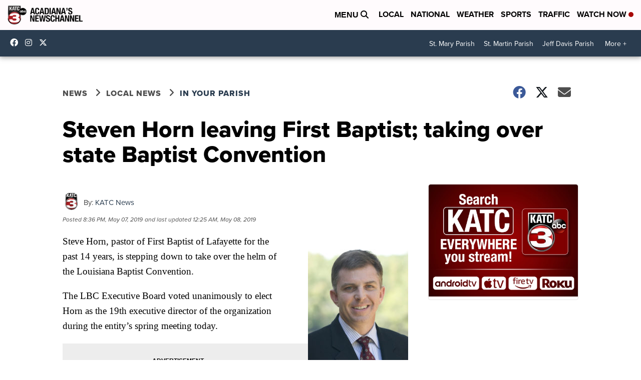

--- FILE ---
content_type: application/javascript; charset=utf-8
request_url: https://fundingchoicesmessages.google.com/f/AGSKWxWOt6i2zTRSzmir0mB5SPgAptUPvfpek3wcokXqGC3io21WtcZJfMFIzOZTNbLlX7ewF6Hs2QyLmxed_1dgMVIQHwRKNd4WrFhbMym6zEUnOxn-0ZmoJfc5NKOJm8JAsP4NsSEILQeYAKwSIei3MdwFKyH9k83CAv6dNUbXg19W5sUhfmSNXm3qSn9u/_.com/a?size=adreplacementWrapperReg./floatads./adsence./displayadsiframe.
body_size: -1290
content:
window['decf107c-78c4-4b3d-8588-cb970e8646eb'] = true;